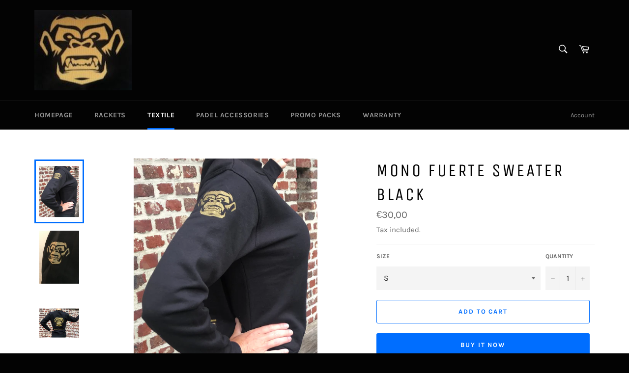

--- FILE ---
content_type: text/html; charset=utf-8
request_url: https://www.monofuertepadel.com/collections/textile/products/mono-fuerte-sweater-black
body_size: 18702
content:
<!doctype html>
<html class="no-js" lang="en">
<head>

  <meta charset="utf-8">
  <meta http-equiv="X-UA-Compatible" content="IE=edge,chrome=1">
  <meta name="viewport" content="width=device-width,initial-scale=1">
  <meta name="theme-color" content="#030303">
  
  <meta name="facebook-domain-verification" content="fnxcd6y33r8t1edt17ldk886zfqftf" />

  

  <link rel="canonical" href="https://www.monofuertepadel.com/products/mono-fuerte-sweater-black">
  <title>
  Mono Fuerte Sweater Black &ndash; Mono Fuerte Padel
  </title>

  
    <meta name="description" content="Mono Fuerte Sweater Black High quality padel Sweater Golden print Long Sleeve 52% Cotton 48% Polyester This Mono Fuerte Sweater Black was especially designed for performance and comfort with the looks of the golden monkey to make you shine on the court. If you are looking for a trendy outfit with a unique design this is the sweater you are looking forpadel padel padel padel padel padel padel padel padel padel padel padel padel padel padel padel padel padel padel padel padel padel padel padel padel padel padel padel padel padel padel padel padel bag needs.padel padel padel padel padel padel padel padel padel padel padel padel padel padel padel padel padel padel padel padel padel padel padel padel padel padel padel padel padel padel padel padel padel bag needs.padel padel padel padel padel padel padel padel padel padel padel padel padel padel padel padel padel padel padel padel padel padel padel padel padel padel padel padel padel padel padel padel padel">
  

  <!-- /snippets/social-meta-tags.liquid -->




<meta property="og:site_name" content="Mono Fuerte Padel">
<meta property="og:url" content="https://www.monofuertepadel.com/products/mono-fuerte-sweater-black">
<meta property="og:title" content="Mono Fuerte Sweater Black">
<meta property="og:type" content="product">
<meta property="og:description" content="Mono Fuerte Sweater Black High quality padel Sweater Golden print Long Sleeve 52% Cotton 48% Polyester This Mono Fuerte Sweater Black was especially designed for performance and comfort with the looks of the golden monkey to make you shine on the court. If you are looking for a trendy outfit with a unique design this is the sweater you are looking forpadel padel padel padel padel padel padel padel padel padel padel padel padel padel padel padel padel padel padel padel padel padel padel padel padel padel padel padel padel padel padel padel padel bag needs.padel padel padel padel padel padel padel padel padel padel padel padel padel padel padel padel padel padel padel padel padel padel padel padel padel padel padel padel padel padel padel padel padel bag needs.padel padel padel padel padel padel padel padel padel padel padel padel padel padel padel padel padel padel padel padel padel padel padel padel padel padel padel padel padel padel padel padel padel">

  <meta property="og:price:amount" content="30,00">
  <meta property="og:price:currency" content="EUR">

<meta property="og:image" content="http://www.monofuertepadel.com/cdn/shop/products/826F48B6-BA6B-4481-BDF0-015FD5DA288A_1200x1200.jpg?v=1596524540"><meta property="og:image" content="http://www.monofuertepadel.com/cdn/shop/products/E0C97650-3FFC-45CB-8C4A-50ABE915C211_1200x1200.jpg?v=1596524540"><meta property="og:image" content="http://www.monofuertepadel.com/cdn/shop/products/D9D3BFCD-7BC1-4338-A893-F6E196CC6657_1200x1200.jpg?v=1596524540">
<meta property="og:image:secure_url" content="https://www.monofuertepadel.com/cdn/shop/products/826F48B6-BA6B-4481-BDF0-015FD5DA288A_1200x1200.jpg?v=1596524540"><meta property="og:image:secure_url" content="https://www.monofuertepadel.com/cdn/shop/products/E0C97650-3FFC-45CB-8C4A-50ABE915C211_1200x1200.jpg?v=1596524540"><meta property="og:image:secure_url" content="https://www.monofuertepadel.com/cdn/shop/products/D9D3BFCD-7BC1-4338-A893-F6E196CC6657_1200x1200.jpg?v=1596524540">


<meta name="twitter:card" content="summary_large_image">
<meta name="twitter:title" content="Mono Fuerte Sweater Black">
<meta name="twitter:description" content="Mono Fuerte Sweater Black High quality padel Sweater Golden print Long Sleeve 52% Cotton 48% Polyester This Mono Fuerte Sweater Black was especially designed for performance and comfort with the looks of the golden monkey to make you shine on the court. If you are looking for a trendy outfit with a unique design this is the sweater you are looking forpadel padel padel padel padel padel padel padel padel padel padel padel padel padel padel padel padel padel padel padel padel padel padel padel padel padel padel padel padel padel padel padel padel bag needs.padel padel padel padel padel padel padel padel padel padel padel padel padel padel padel padel padel padel padel padel padel padel padel padel padel padel padel padel padel padel padel padel padel bag needs.padel padel padel padel padel padel padel padel padel padel padel padel padel padel padel padel padel padel padel padel padel padel padel padel padel padel padel padel padel padel padel padel padel">


  <script>
    document.documentElement.className = document.documentElement.className.replace('no-js', 'js');
  </script>

  <link href="//www.monofuertepadel.com/cdn/shop/t/2/assets/theme.scss.css?v=23591700872465795051667402895" rel="stylesheet" type="text/css" media="all" />

  <script>
    window.theme = window.theme || {};

    theme.strings = {
      stockAvailable: "1 available",
      addToCart: "Add to Cart",
      soldOut: "Sold Out",
      unavailable: "Unavailable",
      noStockAvailable: "The item could not be added to your cart because there are not enough in stock.",
      willNotShipUntil: "Will not ship until [date]",
      willBeInStockAfter: "Will be in stock after [date]",
      totalCartDiscount: "You're saving [savings]",
      addressError: "Error looking up that address",
      addressNoResults: "No results for that address",
      addressQueryLimit: "You have exceeded the Google API usage limit. Consider upgrading to a \u003ca href=\"https:\/\/developers.google.com\/maps\/premium\/usage-limits\"\u003ePremium Plan\u003c\/a\u003e.",
      authError: "There was a problem authenticating your Google Maps API Key.",
      slideNumber: "Slide [slide_number], current"
    };
  </script>

  <script src="//www.monofuertepadel.com/cdn/shop/t/2/assets/lazysizes.min.js?v=56045284683979784691594976798" async="async"></script>

  

  <script src="//www.monofuertepadel.com/cdn/shop/t/2/assets/vendor.js?v=59352919779726365461594976799" defer="defer"></script>

  
    <script>
      window.theme = window.theme || {};
      theme.moneyFormat = "€{{amount_with_comma_separator}}";
    </script>
  

  <script src="//www.monofuertepadel.com/cdn/shop/t/2/assets/theme.js?v=17829490311171280061594976798" defer="defer"></script>

  <script>window.performance && window.performance.mark && window.performance.mark('shopify.content_for_header.start');</script><meta id="shopify-digital-wallet" name="shopify-digital-wallet" content="/43596087450/digital_wallets/dialog">
<link rel="alternate" type="application/json+oembed" href="https://www.monofuertepadel.com/products/mono-fuerte-sweater-black.oembed">
<script async="async" src="/checkouts/internal/preloads.js?locale=en-BE"></script>
<script id="shopify-features" type="application/json">{"accessToken":"8d3f55386d032222469d7fa383957d16","betas":["rich-media-storefront-analytics"],"domain":"www.monofuertepadel.com","predictiveSearch":true,"shopId":43596087450,"locale":"en"}</script>
<script>var Shopify = Shopify || {};
Shopify.shop = "mono-fuerte-padel.myshopify.com";
Shopify.locale = "en";
Shopify.currency = {"active":"EUR","rate":"1.0"};
Shopify.country = "BE";
Shopify.theme = {"name":"Venture","id":105322381466,"schema_name":"Venture","schema_version":"11.0.18","theme_store_id":775,"role":"main"};
Shopify.theme.handle = "null";
Shopify.theme.style = {"id":null,"handle":null};
Shopify.cdnHost = "www.monofuertepadel.com/cdn";
Shopify.routes = Shopify.routes || {};
Shopify.routes.root = "/";</script>
<script type="module">!function(o){(o.Shopify=o.Shopify||{}).modules=!0}(window);</script>
<script>!function(o){function n(){var o=[];function n(){o.push(Array.prototype.slice.apply(arguments))}return n.q=o,n}var t=o.Shopify=o.Shopify||{};t.loadFeatures=n(),t.autoloadFeatures=n()}(window);</script>
<script id="shop-js-analytics" type="application/json">{"pageType":"product"}</script>
<script defer="defer" async type="module" src="//www.monofuertepadel.com/cdn/shopifycloud/shop-js/modules/v2/client.init-shop-cart-sync_BN7fPSNr.en.esm.js"></script>
<script defer="defer" async type="module" src="//www.monofuertepadel.com/cdn/shopifycloud/shop-js/modules/v2/chunk.common_Cbph3Kss.esm.js"></script>
<script defer="defer" async type="module" src="//www.monofuertepadel.com/cdn/shopifycloud/shop-js/modules/v2/chunk.modal_DKumMAJ1.esm.js"></script>
<script type="module">
  await import("//www.monofuertepadel.com/cdn/shopifycloud/shop-js/modules/v2/client.init-shop-cart-sync_BN7fPSNr.en.esm.js");
await import("//www.monofuertepadel.com/cdn/shopifycloud/shop-js/modules/v2/chunk.common_Cbph3Kss.esm.js");
await import("//www.monofuertepadel.com/cdn/shopifycloud/shop-js/modules/v2/chunk.modal_DKumMAJ1.esm.js");

  window.Shopify.SignInWithShop?.initShopCartSync?.({"fedCMEnabled":true,"windoidEnabled":true});

</script>
<script>(function() {
  var isLoaded = false;
  function asyncLoad() {
    if (isLoaded) return;
    isLoaded = true;
    var urls = ["https:\/\/app.carti.io\/js\/carti.js?shop=mono-fuerte-padel.myshopify.com","https:\/\/candycart.ds-cdn.com\/static\/main.js?shop=mono-fuerte-padel.myshopify.com","https:\/\/static.klaviyo.com\/onsite\/js\/WKU8E2\/klaviyo.js?company_id=WKU8E2\u0026shop=mono-fuerte-padel.myshopify.com"];
    for (var i = 0; i < urls.length; i++) {
      var s = document.createElement('script');
      s.type = 'text/javascript';
      s.async = true;
      s.src = urls[i];
      var x = document.getElementsByTagName('script')[0];
      x.parentNode.insertBefore(s, x);
    }
  };
  if(window.attachEvent) {
    window.attachEvent('onload', asyncLoad);
  } else {
    window.addEventListener('load', asyncLoad, false);
  }
})();</script>
<script id="__st">var __st={"a":43596087450,"offset":3600,"reqid":"03343150-427a-4236-afeb-fe74e5d9e3a5-1769904043","pageurl":"www.monofuertepadel.com\/collections\/textile\/products\/mono-fuerte-sweater-black","u":"78e439305c14","p":"product","rtyp":"product","rid":5549451411610};</script>
<script>window.ShopifyPaypalV4VisibilityTracking = true;</script>
<script id="captcha-bootstrap">!function(){'use strict';const t='contact',e='account',n='new_comment',o=[[t,t],['blogs',n],['comments',n],[t,'customer']],c=[[e,'customer_login'],[e,'guest_login'],[e,'recover_customer_password'],[e,'create_customer']],r=t=>t.map((([t,e])=>`form[action*='/${t}']:not([data-nocaptcha='true']) input[name='form_type'][value='${e}']`)).join(','),a=t=>()=>t?[...document.querySelectorAll(t)].map((t=>t.form)):[];function s(){const t=[...o],e=r(t);return a(e)}const i='password',u='form_key',d=['recaptcha-v3-token','g-recaptcha-response','h-captcha-response',i],f=()=>{try{return window.sessionStorage}catch{return}},m='__shopify_v',_=t=>t.elements[u];function p(t,e,n=!1){try{const o=window.sessionStorage,c=JSON.parse(o.getItem(e)),{data:r}=function(t){const{data:e,action:n}=t;return t[m]||n?{data:e,action:n}:{data:t,action:n}}(c);for(const[e,n]of Object.entries(r))t.elements[e]&&(t.elements[e].value=n);n&&o.removeItem(e)}catch(o){console.error('form repopulation failed',{error:o})}}const l='form_type',E='cptcha';function T(t){t.dataset[E]=!0}const w=window,h=w.document,L='Shopify',v='ce_forms',y='captcha';let A=!1;((t,e)=>{const n=(g='f06e6c50-85a8-45c8-87d0-21a2b65856fe',I='https://cdn.shopify.com/shopifycloud/storefront-forms-hcaptcha/ce_storefront_forms_captcha_hcaptcha.v1.5.2.iife.js',D={infoText:'Protected by hCaptcha',privacyText:'Privacy',termsText:'Terms'},(t,e,n)=>{const o=w[L][v],c=o.bindForm;if(c)return c(t,g,e,D).then(n);var r;o.q.push([[t,g,e,D],n]),r=I,A||(h.body.append(Object.assign(h.createElement('script'),{id:'captcha-provider',async:!0,src:r})),A=!0)});var g,I,D;w[L]=w[L]||{},w[L][v]=w[L][v]||{},w[L][v].q=[],w[L][y]=w[L][y]||{},w[L][y].protect=function(t,e){n(t,void 0,e),T(t)},Object.freeze(w[L][y]),function(t,e,n,w,h,L){const[v,y,A,g]=function(t,e,n){const i=e?o:[],u=t?c:[],d=[...i,...u],f=r(d),m=r(i),_=r(d.filter((([t,e])=>n.includes(e))));return[a(f),a(m),a(_),s()]}(w,h,L),I=t=>{const e=t.target;return e instanceof HTMLFormElement?e:e&&e.form},D=t=>v().includes(t);t.addEventListener('submit',(t=>{const e=I(t);if(!e)return;const n=D(e)&&!e.dataset.hcaptchaBound&&!e.dataset.recaptchaBound,o=_(e),c=g().includes(e)&&(!o||!o.value);(n||c)&&t.preventDefault(),c&&!n&&(function(t){try{if(!f())return;!function(t){const e=f();if(!e)return;const n=_(t);if(!n)return;const o=n.value;o&&e.removeItem(o)}(t);const e=Array.from(Array(32),(()=>Math.random().toString(36)[2])).join('');!function(t,e){_(t)||t.append(Object.assign(document.createElement('input'),{type:'hidden',name:u})),t.elements[u].value=e}(t,e),function(t,e){const n=f();if(!n)return;const o=[...t.querySelectorAll(`input[type='${i}']`)].map((({name:t})=>t)),c=[...d,...o],r={};for(const[a,s]of new FormData(t).entries())c.includes(a)||(r[a]=s);n.setItem(e,JSON.stringify({[m]:1,action:t.action,data:r}))}(t,e)}catch(e){console.error('failed to persist form',e)}}(e),e.submit())}));const S=(t,e)=>{t&&!t.dataset[E]&&(n(t,e.some((e=>e===t))),T(t))};for(const o of['focusin','change'])t.addEventListener(o,(t=>{const e=I(t);D(e)&&S(e,y())}));const B=e.get('form_key'),M=e.get(l),P=B&&M;t.addEventListener('DOMContentLoaded',(()=>{const t=y();if(P)for(const e of t)e.elements[l].value===M&&p(e,B);[...new Set([...A(),...v().filter((t=>'true'===t.dataset.shopifyCaptcha))])].forEach((e=>S(e,t)))}))}(h,new URLSearchParams(w.location.search),n,t,e,['guest_login'])})(!0,!0)}();</script>
<script integrity="sha256-4kQ18oKyAcykRKYeNunJcIwy7WH5gtpwJnB7kiuLZ1E=" data-source-attribution="shopify.loadfeatures" defer="defer" src="//www.monofuertepadel.com/cdn/shopifycloud/storefront/assets/storefront/load_feature-a0a9edcb.js" crossorigin="anonymous"></script>
<script data-source-attribution="shopify.dynamic_checkout.dynamic.init">var Shopify=Shopify||{};Shopify.PaymentButton=Shopify.PaymentButton||{isStorefrontPortableWallets:!0,init:function(){window.Shopify.PaymentButton.init=function(){};var t=document.createElement("script");t.src="https://www.monofuertepadel.com/cdn/shopifycloud/portable-wallets/latest/portable-wallets.en.js",t.type="module",document.head.appendChild(t)}};
</script>
<script data-source-attribution="shopify.dynamic_checkout.buyer_consent">
  function portableWalletsHideBuyerConsent(e){var t=document.getElementById("shopify-buyer-consent"),n=document.getElementById("shopify-subscription-policy-button");t&&n&&(t.classList.add("hidden"),t.setAttribute("aria-hidden","true"),n.removeEventListener("click",e))}function portableWalletsShowBuyerConsent(e){var t=document.getElementById("shopify-buyer-consent"),n=document.getElementById("shopify-subscription-policy-button");t&&n&&(t.classList.remove("hidden"),t.removeAttribute("aria-hidden"),n.addEventListener("click",e))}window.Shopify?.PaymentButton&&(window.Shopify.PaymentButton.hideBuyerConsent=portableWalletsHideBuyerConsent,window.Shopify.PaymentButton.showBuyerConsent=portableWalletsShowBuyerConsent);
</script>
<script>
  function portableWalletsCleanup(e){e&&e.src&&console.error("Failed to load portable wallets script "+e.src);var t=document.querySelectorAll("shopify-accelerated-checkout .shopify-payment-button__skeleton, shopify-accelerated-checkout-cart .wallet-cart-button__skeleton"),e=document.getElementById("shopify-buyer-consent");for(let e=0;e<t.length;e++)t[e].remove();e&&e.remove()}function portableWalletsNotLoadedAsModule(e){e instanceof ErrorEvent&&"string"==typeof e.message&&e.message.includes("import.meta")&&"string"==typeof e.filename&&e.filename.includes("portable-wallets")&&(window.removeEventListener("error",portableWalletsNotLoadedAsModule),window.Shopify.PaymentButton.failedToLoad=e,"loading"===document.readyState?document.addEventListener("DOMContentLoaded",window.Shopify.PaymentButton.init):window.Shopify.PaymentButton.init())}window.addEventListener("error",portableWalletsNotLoadedAsModule);
</script>

<script type="module" src="https://www.monofuertepadel.com/cdn/shopifycloud/portable-wallets/latest/portable-wallets.en.js" onError="portableWalletsCleanup(this)" crossorigin="anonymous"></script>
<script nomodule>
  document.addEventListener("DOMContentLoaded", portableWalletsCleanup);
</script>

<link id="shopify-accelerated-checkout-styles" rel="stylesheet" media="screen" href="https://www.monofuertepadel.com/cdn/shopifycloud/portable-wallets/latest/accelerated-checkout-backwards-compat.css" crossorigin="anonymous">
<style id="shopify-accelerated-checkout-cart">
        #shopify-buyer-consent {
  margin-top: 1em;
  display: inline-block;
  width: 100%;
}

#shopify-buyer-consent.hidden {
  display: none;
}

#shopify-subscription-policy-button {
  background: none;
  border: none;
  padding: 0;
  text-decoration: underline;
  font-size: inherit;
  cursor: pointer;
}

#shopify-subscription-policy-button::before {
  box-shadow: none;
}

      </style>

<script>window.performance && window.performance.mark && window.performance.mark('shopify.content_for_header.end');</script>
<link href="https://monorail-edge.shopifysvc.com" rel="dns-prefetch">
<script>(function(){if ("sendBeacon" in navigator && "performance" in window) {try {var session_token_from_headers = performance.getEntriesByType('navigation')[0].serverTiming.find(x => x.name == '_s').description;} catch {var session_token_from_headers = undefined;}var session_cookie_matches = document.cookie.match(/_shopify_s=([^;]*)/);var session_token_from_cookie = session_cookie_matches && session_cookie_matches.length === 2 ? session_cookie_matches[1] : "";var session_token = session_token_from_headers || session_token_from_cookie || "";function handle_abandonment_event(e) {var entries = performance.getEntries().filter(function(entry) {return /monorail-edge.shopifysvc.com/.test(entry.name);});if (!window.abandonment_tracked && entries.length === 0) {window.abandonment_tracked = true;var currentMs = Date.now();var navigation_start = performance.timing.navigationStart;var payload = {shop_id: 43596087450,url: window.location.href,navigation_start,duration: currentMs - navigation_start,session_token,page_type: "product"};window.navigator.sendBeacon("https://monorail-edge.shopifysvc.com/v1/produce", JSON.stringify({schema_id: "online_store_buyer_site_abandonment/1.1",payload: payload,metadata: {event_created_at_ms: currentMs,event_sent_at_ms: currentMs}}));}}window.addEventListener('pagehide', handle_abandonment_event);}}());</script>
<script id="web-pixels-manager-setup">(function e(e,d,r,n,o){if(void 0===o&&(o={}),!Boolean(null===(a=null===(i=window.Shopify)||void 0===i?void 0:i.analytics)||void 0===a?void 0:a.replayQueue)){var i,a;window.Shopify=window.Shopify||{};var t=window.Shopify;t.analytics=t.analytics||{};var s=t.analytics;s.replayQueue=[],s.publish=function(e,d,r){return s.replayQueue.push([e,d,r]),!0};try{self.performance.mark("wpm:start")}catch(e){}var l=function(){var e={modern:/Edge?\/(1{2}[4-9]|1[2-9]\d|[2-9]\d{2}|\d{4,})\.\d+(\.\d+|)|Firefox\/(1{2}[4-9]|1[2-9]\d|[2-9]\d{2}|\d{4,})\.\d+(\.\d+|)|Chrom(ium|e)\/(9{2}|\d{3,})\.\d+(\.\d+|)|(Maci|X1{2}).+ Version\/(15\.\d+|(1[6-9]|[2-9]\d|\d{3,})\.\d+)([,.]\d+|)( \(\w+\)|)( Mobile\/\w+|) Safari\/|Chrome.+OPR\/(9{2}|\d{3,})\.\d+\.\d+|(CPU[ +]OS|iPhone[ +]OS|CPU[ +]iPhone|CPU IPhone OS|CPU iPad OS)[ +]+(15[._]\d+|(1[6-9]|[2-9]\d|\d{3,})[._]\d+)([._]\d+|)|Android:?[ /-](13[3-9]|1[4-9]\d|[2-9]\d{2}|\d{4,})(\.\d+|)(\.\d+|)|Android.+Firefox\/(13[5-9]|1[4-9]\d|[2-9]\d{2}|\d{4,})\.\d+(\.\d+|)|Android.+Chrom(ium|e)\/(13[3-9]|1[4-9]\d|[2-9]\d{2}|\d{4,})\.\d+(\.\d+|)|SamsungBrowser\/([2-9]\d|\d{3,})\.\d+/,legacy:/Edge?\/(1[6-9]|[2-9]\d|\d{3,})\.\d+(\.\d+|)|Firefox\/(5[4-9]|[6-9]\d|\d{3,})\.\d+(\.\d+|)|Chrom(ium|e)\/(5[1-9]|[6-9]\d|\d{3,})\.\d+(\.\d+|)([\d.]+$|.*Safari\/(?![\d.]+ Edge\/[\d.]+$))|(Maci|X1{2}).+ Version\/(10\.\d+|(1[1-9]|[2-9]\d|\d{3,})\.\d+)([,.]\d+|)( \(\w+\)|)( Mobile\/\w+|) Safari\/|Chrome.+OPR\/(3[89]|[4-9]\d|\d{3,})\.\d+\.\d+|(CPU[ +]OS|iPhone[ +]OS|CPU[ +]iPhone|CPU IPhone OS|CPU iPad OS)[ +]+(10[._]\d+|(1[1-9]|[2-9]\d|\d{3,})[._]\d+)([._]\d+|)|Android:?[ /-](13[3-9]|1[4-9]\d|[2-9]\d{2}|\d{4,})(\.\d+|)(\.\d+|)|Mobile Safari.+OPR\/([89]\d|\d{3,})\.\d+\.\d+|Android.+Firefox\/(13[5-9]|1[4-9]\d|[2-9]\d{2}|\d{4,})\.\d+(\.\d+|)|Android.+Chrom(ium|e)\/(13[3-9]|1[4-9]\d|[2-9]\d{2}|\d{4,})\.\d+(\.\d+|)|Android.+(UC? ?Browser|UCWEB|U3)[ /]?(15\.([5-9]|\d{2,})|(1[6-9]|[2-9]\d|\d{3,})\.\d+)\.\d+|SamsungBrowser\/(5\.\d+|([6-9]|\d{2,})\.\d+)|Android.+MQ{2}Browser\/(14(\.(9|\d{2,})|)|(1[5-9]|[2-9]\d|\d{3,})(\.\d+|))(\.\d+|)|K[Aa][Ii]OS\/(3\.\d+|([4-9]|\d{2,})\.\d+)(\.\d+|)/},d=e.modern,r=e.legacy,n=navigator.userAgent;return n.match(d)?"modern":n.match(r)?"legacy":"unknown"}(),u="modern"===l?"modern":"legacy",c=(null!=n?n:{modern:"",legacy:""})[u],f=function(e){return[e.baseUrl,"/wpm","/b",e.hashVersion,"modern"===e.buildTarget?"m":"l",".js"].join("")}({baseUrl:d,hashVersion:r,buildTarget:u}),m=function(e){var d=e.version,r=e.bundleTarget,n=e.surface,o=e.pageUrl,i=e.monorailEndpoint;return{emit:function(e){var a=e.status,t=e.errorMsg,s=(new Date).getTime(),l=JSON.stringify({metadata:{event_sent_at_ms:s},events:[{schema_id:"web_pixels_manager_load/3.1",payload:{version:d,bundle_target:r,page_url:o,status:a,surface:n,error_msg:t},metadata:{event_created_at_ms:s}}]});if(!i)return console&&console.warn&&console.warn("[Web Pixels Manager] No Monorail endpoint provided, skipping logging."),!1;try{return self.navigator.sendBeacon.bind(self.navigator)(i,l)}catch(e){}var u=new XMLHttpRequest;try{return u.open("POST",i,!0),u.setRequestHeader("Content-Type","text/plain"),u.send(l),!0}catch(e){return console&&console.warn&&console.warn("[Web Pixels Manager] Got an unhandled error while logging to Monorail."),!1}}}}({version:r,bundleTarget:l,surface:e.surface,pageUrl:self.location.href,monorailEndpoint:e.monorailEndpoint});try{o.browserTarget=l,function(e){var d=e.src,r=e.async,n=void 0===r||r,o=e.onload,i=e.onerror,a=e.sri,t=e.scriptDataAttributes,s=void 0===t?{}:t,l=document.createElement("script"),u=document.querySelector("head"),c=document.querySelector("body");if(l.async=n,l.src=d,a&&(l.integrity=a,l.crossOrigin="anonymous"),s)for(var f in s)if(Object.prototype.hasOwnProperty.call(s,f))try{l.dataset[f]=s[f]}catch(e){}if(o&&l.addEventListener("load",o),i&&l.addEventListener("error",i),u)u.appendChild(l);else{if(!c)throw new Error("Did not find a head or body element to append the script");c.appendChild(l)}}({src:f,async:!0,onload:function(){if(!function(){var e,d;return Boolean(null===(d=null===(e=window.Shopify)||void 0===e?void 0:e.analytics)||void 0===d?void 0:d.initialized)}()){var d=window.webPixelsManager.init(e)||void 0;if(d){var r=window.Shopify.analytics;r.replayQueue.forEach((function(e){var r=e[0],n=e[1],o=e[2];d.publishCustomEvent(r,n,o)})),r.replayQueue=[],r.publish=d.publishCustomEvent,r.visitor=d.visitor,r.initialized=!0}}},onerror:function(){return m.emit({status:"failed",errorMsg:"".concat(f," has failed to load")})},sri:function(e){var d=/^sha384-[A-Za-z0-9+/=]+$/;return"string"==typeof e&&d.test(e)}(c)?c:"",scriptDataAttributes:o}),m.emit({status:"loading"})}catch(e){m.emit({status:"failed",errorMsg:(null==e?void 0:e.message)||"Unknown error"})}}})({shopId: 43596087450,storefrontBaseUrl: "https://www.monofuertepadel.com",extensionsBaseUrl: "https://extensions.shopifycdn.com/cdn/shopifycloud/web-pixels-manager",monorailEndpoint: "https://monorail-edge.shopifysvc.com/unstable/produce_batch",surface: "storefront-renderer",enabledBetaFlags: ["2dca8a86"],webPixelsConfigList: [{"id":"404554056","configuration":"{\"pixel_id\":\"2708987969389004\",\"pixel_type\":\"facebook_pixel\",\"metaapp_system_user_token\":\"-\"}","eventPayloadVersion":"v1","runtimeContext":"OPEN","scriptVersion":"ca16bc87fe92b6042fbaa3acc2fbdaa6","type":"APP","apiClientId":2329312,"privacyPurposes":["ANALYTICS","MARKETING","SALE_OF_DATA"],"dataSharingAdjustments":{"protectedCustomerApprovalScopes":["read_customer_address","read_customer_email","read_customer_name","read_customer_personal_data","read_customer_phone"]}},{"id":"175571272","eventPayloadVersion":"v1","runtimeContext":"LAX","scriptVersion":"1","type":"CUSTOM","privacyPurposes":["ANALYTICS"],"name":"Google Analytics tag (migrated)"},{"id":"shopify-app-pixel","configuration":"{}","eventPayloadVersion":"v1","runtimeContext":"STRICT","scriptVersion":"0450","apiClientId":"shopify-pixel","type":"APP","privacyPurposes":["ANALYTICS","MARKETING"]},{"id":"shopify-custom-pixel","eventPayloadVersion":"v1","runtimeContext":"LAX","scriptVersion":"0450","apiClientId":"shopify-pixel","type":"CUSTOM","privacyPurposes":["ANALYTICS","MARKETING"]}],isMerchantRequest: false,initData: {"shop":{"name":"Mono Fuerte Padel","paymentSettings":{"currencyCode":"EUR"},"myshopifyDomain":"mono-fuerte-padel.myshopify.com","countryCode":"BE","storefrontUrl":"https:\/\/www.monofuertepadel.com"},"customer":null,"cart":null,"checkout":null,"productVariants":[{"price":{"amount":30.0,"currencyCode":"EUR"},"product":{"title":"Mono Fuerte Sweater Black","vendor":"Mono Fuerte Padel","id":"5549451411610","untranslatedTitle":"Mono Fuerte Sweater Black","url":"\/products\/mono-fuerte-sweater-black","type":"Padel Sweater"},"id":"35425165050010","image":{"src":"\/\/www.monofuertepadel.com\/cdn\/shop\/products\/826F48B6-BA6B-4481-BDF0-015FD5DA288A.jpg?v=1596524540"},"sku":"MFT19","title":"S","untranslatedTitle":"S"},{"price":{"amount":30.0,"currencyCode":"EUR"},"product":{"title":"Mono Fuerte Sweater Black","vendor":"Mono Fuerte Padel","id":"5549451411610","untranslatedTitle":"Mono Fuerte Sweater Black","url":"\/products\/mono-fuerte-sweater-black","type":"Padel Sweater"},"id":"35425165082778","image":{"src":"\/\/www.monofuertepadel.com\/cdn\/shop\/products\/826F48B6-BA6B-4481-BDF0-015FD5DA288A.jpg?v=1596524540"},"sku":"MFT20","title":"M","untranslatedTitle":"M"},{"price":{"amount":30.0,"currencyCode":"EUR"},"product":{"title":"Mono Fuerte Sweater Black","vendor":"Mono Fuerte Padel","id":"5549451411610","untranslatedTitle":"Mono Fuerte Sweater Black","url":"\/products\/mono-fuerte-sweater-black","type":"Padel Sweater"},"id":"35425165115546","image":{"src":"\/\/www.monofuertepadel.com\/cdn\/shop\/products\/826F48B6-BA6B-4481-BDF0-015FD5DA288A.jpg?v=1596524540"},"sku":"MFT21","title":"L","untranslatedTitle":"L"},{"price":{"amount":30.0,"currencyCode":"EUR"},"product":{"title":"Mono Fuerte Sweater Black","vendor":"Mono Fuerte Padel","id":"5549451411610","untranslatedTitle":"Mono Fuerte Sweater Black","url":"\/products\/mono-fuerte-sweater-black","type":"Padel Sweater"},"id":"35425165148314","image":{"src":"\/\/www.monofuertepadel.com\/cdn\/shop\/products\/826F48B6-BA6B-4481-BDF0-015FD5DA288A.jpg?v=1596524540"},"sku":"MFT22","title":"XL","untranslatedTitle":"XL"}],"purchasingCompany":null},},"https://www.monofuertepadel.com/cdn","1d2a099fw23dfb22ep557258f5m7a2edbae",{"modern":"","legacy":""},{"shopId":"43596087450","storefrontBaseUrl":"https:\/\/www.monofuertepadel.com","extensionBaseUrl":"https:\/\/extensions.shopifycdn.com\/cdn\/shopifycloud\/web-pixels-manager","surface":"storefront-renderer","enabledBetaFlags":"[\"2dca8a86\"]","isMerchantRequest":"false","hashVersion":"1d2a099fw23dfb22ep557258f5m7a2edbae","publish":"custom","events":"[[\"page_viewed\",{}],[\"product_viewed\",{\"productVariant\":{\"price\":{\"amount\":30.0,\"currencyCode\":\"EUR\"},\"product\":{\"title\":\"Mono Fuerte Sweater Black\",\"vendor\":\"Mono Fuerte Padel\",\"id\":\"5549451411610\",\"untranslatedTitle\":\"Mono Fuerte Sweater Black\",\"url\":\"\/products\/mono-fuerte-sweater-black\",\"type\":\"Padel Sweater\"},\"id\":\"35425165050010\",\"image\":{\"src\":\"\/\/www.monofuertepadel.com\/cdn\/shop\/products\/826F48B6-BA6B-4481-BDF0-015FD5DA288A.jpg?v=1596524540\"},\"sku\":\"MFT19\",\"title\":\"S\",\"untranslatedTitle\":\"S\"}}]]"});</script><script>
  window.ShopifyAnalytics = window.ShopifyAnalytics || {};
  window.ShopifyAnalytics.meta = window.ShopifyAnalytics.meta || {};
  window.ShopifyAnalytics.meta.currency = 'EUR';
  var meta = {"product":{"id":5549451411610,"gid":"gid:\/\/shopify\/Product\/5549451411610","vendor":"Mono Fuerte Padel","type":"Padel Sweater","handle":"mono-fuerte-sweater-black","variants":[{"id":35425165050010,"price":3000,"name":"Mono Fuerte Sweater Black - S","public_title":"S","sku":"MFT19"},{"id":35425165082778,"price":3000,"name":"Mono Fuerte Sweater Black - M","public_title":"M","sku":"MFT20"},{"id":35425165115546,"price":3000,"name":"Mono Fuerte Sweater Black - L","public_title":"L","sku":"MFT21"},{"id":35425165148314,"price":3000,"name":"Mono Fuerte Sweater Black - XL","public_title":"XL","sku":"MFT22"}],"remote":false},"page":{"pageType":"product","resourceType":"product","resourceId":5549451411610,"requestId":"03343150-427a-4236-afeb-fe74e5d9e3a5-1769904043"}};
  for (var attr in meta) {
    window.ShopifyAnalytics.meta[attr] = meta[attr];
  }
</script>
<script class="analytics">
  (function () {
    var customDocumentWrite = function(content) {
      var jquery = null;

      if (window.jQuery) {
        jquery = window.jQuery;
      } else if (window.Checkout && window.Checkout.$) {
        jquery = window.Checkout.$;
      }

      if (jquery) {
        jquery('body').append(content);
      }
    };

    var hasLoggedConversion = function(token) {
      if (token) {
        return document.cookie.indexOf('loggedConversion=' + token) !== -1;
      }
      return false;
    }

    var setCookieIfConversion = function(token) {
      if (token) {
        var twoMonthsFromNow = new Date(Date.now());
        twoMonthsFromNow.setMonth(twoMonthsFromNow.getMonth() + 2);

        document.cookie = 'loggedConversion=' + token + '; expires=' + twoMonthsFromNow;
      }
    }

    var trekkie = window.ShopifyAnalytics.lib = window.trekkie = window.trekkie || [];
    if (trekkie.integrations) {
      return;
    }
    trekkie.methods = [
      'identify',
      'page',
      'ready',
      'track',
      'trackForm',
      'trackLink'
    ];
    trekkie.factory = function(method) {
      return function() {
        var args = Array.prototype.slice.call(arguments);
        args.unshift(method);
        trekkie.push(args);
        return trekkie;
      };
    };
    for (var i = 0; i < trekkie.methods.length; i++) {
      var key = trekkie.methods[i];
      trekkie[key] = trekkie.factory(key);
    }
    trekkie.load = function(config) {
      trekkie.config = config || {};
      trekkie.config.initialDocumentCookie = document.cookie;
      var first = document.getElementsByTagName('script')[0];
      var script = document.createElement('script');
      script.type = 'text/javascript';
      script.onerror = function(e) {
        var scriptFallback = document.createElement('script');
        scriptFallback.type = 'text/javascript';
        scriptFallback.onerror = function(error) {
                var Monorail = {
      produce: function produce(monorailDomain, schemaId, payload) {
        var currentMs = new Date().getTime();
        var event = {
          schema_id: schemaId,
          payload: payload,
          metadata: {
            event_created_at_ms: currentMs,
            event_sent_at_ms: currentMs
          }
        };
        return Monorail.sendRequest("https://" + monorailDomain + "/v1/produce", JSON.stringify(event));
      },
      sendRequest: function sendRequest(endpointUrl, payload) {
        // Try the sendBeacon API
        if (window && window.navigator && typeof window.navigator.sendBeacon === 'function' && typeof window.Blob === 'function' && !Monorail.isIos12()) {
          var blobData = new window.Blob([payload], {
            type: 'text/plain'
          });

          if (window.navigator.sendBeacon(endpointUrl, blobData)) {
            return true;
          } // sendBeacon was not successful

        } // XHR beacon

        var xhr = new XMLHttpRequest();

        try {
          xhr.open('POST', endpointUrl);
          xhr.setRequestHeader('Content-Type', 'text/plain');
          xhr.send(payload);
        } catch (e) {
          console.log(e);
        }

        return false;
      },
      isIos12: function isIos12() {
        return window.navigator.userAgent.lastIndexOf('iPhone; CPU iPhone OS 12_') !== -1 || window.navigator.userAgent.lastIndexOf('iPad; CPU OS 12_') !== -1;
      }
    };
    Monorail.produce('monorail-edge.shopifysvc.com',
      'trekkie_storefront_load_errors/1.1',
      {shop_id: 43596087450,
      theme_id: 105322381466,
      app_name: "storefront",
      context_url: window.location.href,
      source_url: "//www.monofuertepadel.com/cdn/s/trekkie.storefront.c59ea00e0474b293ae6629561379568a2d7c4bba.min.js"});

        };
        scriptFallback.async = true;
        scriptFallback.src = '//www.monofuertepadel.com/cdn/s/trekkie.storefront.c59ea00e0474b293ae6629561379568a2d7c4bba.min.js';
        first.parentNode.insertBefore(scriptFallback, first);
      };
      script.async = true;
      script.src = '//www.monofuertepadel.com/cdn/s/trekkie.storefront.c59ea00e0474b293ae6629561379568a2d7c4bba.min.js';
      first.parentNode.insertBefore(script, first);
    };
    trekkie.load(
      {"Trekkie":{"appName":"storefront","development":false,"defaultAttributes":{"shopId":43596087450,"isMerchantRequest":null,"themeId":105322381466,"themeCityHash":"1828485195409313954","contentLanguage":"en","currency":"EUR","eventMetadataId":"5a6944ec-8399-434b-a5be-e0d9b75fdec3"},"isServerSideCookieWritingEnabled":true,"monorailRegion":"shop_domain","enabledBetaFlags":["65f19447","b5387b81"]},"Session Attribution":{},"S2S":{"facebookCapiEnabled":true,"source":"trekkie-storefront-renderer","apiClientId":580111}}
    );

    var loaded = false;
    trekkie.ready(function() {
      if (loaded) return;
      loaded = true;

      window.ShopifyAnalytics.lib = window.trekkie;

      var originalDocumentWrite = document.write;
      document.write = customDocumentWrite;
      try { window.ShopifyAnalytics.merchantGoogleAnalytics.call(this); } catch(error) {};
      document.write = originalDocumentWrite;

      window.ShopifyAnalytics.lib.page(null,{"pageType":"product","resourceType":"product","resourceId":5549451411610,"requestId":"03343150-427a-4236-afeb-fe74e5d9e3a5-1769904043","shopifyEmitted":true});

      var match = window.location.pathname.match(/checkouts\/(.+)\/(thank_you|post_purchase)/)
      var token = match? match[1]: undefined;
      if (!hasLoggedConversion(token)) {
        setCookieIfConversion(token);
        window.ShopifyAnalytics.lib.track("Viewed Product",{"currency":"EUR","variantId":35425165050010,"productId":5549451411610,"productGid":"gid:\/\/shopify\/Product\/5549451411610","name":"Mono Fuerte Sweater Black - S","price":"30.00","sku":"MFT19","brand":"Mono Fuerte Padel","variant":"S","category":"Padel Sweater","nonInteraction":true,"remote":false},undefined,undefined,{"shopifyEmitted":true});
      window.ShopifyAnalytics.lib.track("monorail:\/\/trekkie_storefront_viewed_product\/1.1",{"currency":"EUR","variantId":35425165050010,"productId":5549451411610,"productGid":"gid:\/\/shopify\/Product\/5549451411610","name":"Mono Fuerte Sweater Black - S","price":"30.00","sku":"MFT19","brand":"Mono Fuerte Padel","variant":"S","category":"Padel Sweater","nonInteraction":true,"remote":false,"referer":"https:\/\/www.monofuertepadel.com\/collections\/textile\/products\/mono-fuerte-sweater-black"});
      }
    });


        var eventsListenerScript = document.createElement('script');
        eventsListenerScript.async = true;
        eventsListenerScript.src = "//www.monofuertepadel.com/cdn/shopifycloud/storefront/assets/shop_events_listener-3da45d37.js";
        document.getElementsByTagName('head')[0].appendChild(eventsListenerScript);

})();</script>
  <script>
  if (!window.ga || (window.ga && typeof window.ga !== 'function')) {
    window.ga = function ga() {
      (window.ga.q = window.ga.q || []).push(arguments);
      if (window.Shopify && window.Shopify.analytics && typeof window.Shopify.analytics.publish === 'function') {
        window.Shopify.analytics.publish("ga_stub_called", {}, {sendTo: "google_osp_migration"});
      }
      console.error("Shopify's Google Analytics stub called with:", Array.from(arguments), "\nSee https://help.shopify.com/manual/promoting-marketing/pixels/pixel-migration#google for more information.");
    };
    if (window.Shopify && window.Shopify.analytics && typeof window.Shopify.analytics.publish === 'function') {
      window.Shopify.analytics.publish("ga_stub_initialized", {}, {sendTo: "google_osp_migration"});
    }
  }
</script>
<script
  defer
  src="https://www.monofuertepadel.com/cdn/shopifycloud/perf-kit/shopify-perf-kit-3.1.0.min.js"
  data-application="storefront-renderer"
  data-shop-id="43596087450"
  data-render-region="gcp-us-east1"
  data-page-type="product"
  data-theme-instance-id="105322381466"
  data-theme-name="Venture"
  data-theme-version="11.0.18"
  data-monorail-region="shop_domain"
  data-resource-timing-sampling-rate="10"
  data-shs="true"
  data-shs-beacon="true"
  data-shs-export-with-fetch="true"
  data-shs-logs-sample-rate="1"
  data-shs-beacon-endpoint="https://www.monofuertepadel.com/api/collect"
></script>
</head>

<body class="template-product" >

  <a class="in-page-link visually-hidden skip-link" href="#MainContent">
    Skip to content
  </a>

  <div id="shopify-section-header" class="shopify-section"><style>
.site-header__logo img {
  max-width: 450px;
}
</style>

<div id="NavDrawer" class="drawer drawer--left">
  <div class="drawer__inner">
    <form action="/search" method="get" class="drawer__search" role="search">
      <input type="search" name="q" placeholder="Search" aria-label="Search" class="drawer__search-input">

      <button type="submit" class="text-link drawer__search-submit">
        <svg aria-hidden="true" focusable="false" role="presentation" class="icon icon-search" viewBox="0 0 32 32"><path fill="#444" d="M21.839 18.771a10.012 10.012 0 0 0 1.57-5.39c0-5.548-4.493-10.048-10.034-10.048-5.548 0-10.041 4.499-10.041 10.048s4.493 10.048 10.034 10.048c2.012 0 3.886-.594 5.456-1.61l.455-.317 7.165 7.165 2.223-2.263-7.158-7.165.33-.468zM18.995 7.767c1.498 1.498 2.322 3.49 2.322 5.608s-.825 4.11-2.322 5.608c-1.498 1.498-3.49 2.322-5.608 2.322s-4.11-.825-5.608-2.322c-1.498-1.498-2.322-3.49-2.322-5.608s.825-4.11 2.322-5.608c1.498-1.498 3.49-2.322 5.608-2.322s4.11.825 5.608 2.322z"/></svg>
        <span class="icon__fallback-text">Search</span>
      </button>
    </form>
    <ul class="drawer__nav">
      
        

        
          <li class="drawer__nav-item">
            <a href="/"
              class="drawer__nav-link drawer__nav-link--top-level"
              
            >
              Homepage
            </a>
          </li>
        
      
        

        
          <li class="drawer__nav-item">
            <a href="/collections/padel-rackets"
              class="drawer__nav-link drawer__nav-link--top-level"
              
            >
              Rackets
            </a>
          </li>
        
      
        

        
          <li class="drawer__nav-item">
            <a href="/collections/textile"
              class="drawer__nav-link drawer__nav-link--top-level"
               aria-current="page"
            >
              Textile
            </a>
          </li>
        
      
        

        
          <li class="drawer__nav-item">
            <a href="/collections/padel-accessories"
              class="drawer__nav-link drawer__nav-link--top-level"
              
            >
              Padel Accessories
            </a>
          </li>
        
      
        

        
          <li class="drawer__nav-item">
            <a href="/collections/promo-packs"
              class="drawer__nav-link drawer__nav-link--top-level"
              
            >
              Promo Packs
            </a>
          </li>
        
      
        

        
          <li class="drawer__nav-item">
            <a href="/pages/warranty"
              class="drawer__nav-link drawer__nav-link--top-level"
              
            >
              Warranty
            </a>
          </li>
        
      

      
        
          <li class="drawer__nav-item">
            <a href="/account/login" class="drawer__nav-link drawer__nav-link--top-level">
              Account
            </a>
          </li>
        
      
    </ul>
  </div>
</div>

<header class="site-header page-element is-moved-by-drawer" role="banner" data-section-id="header" data-section-type="header">
  <div class="site-header__upper page-width">
    <div class="grid grid--table">
      <div class="grid__item small--one-quarter medium-up--hide">
        <button type="button" class="text-link site-header__link js-drawer-open-left">
          <span class="site-header__menu-toggle--open">
            <svg aria-hidden="true" focusable="false" role="presentation" class="icon icon-hamburger" viewBox="0 0 32 32"><path fill="#444" d="M4.889 14.958h22.222v2.222H4.889v-2.222zM4.889 8.292h22.222v2.222H4.889V8.292zM4.889 21.625h22.222v2.222H4.889v-2.222z"/></svg>
          </span>
          <span class="site-header__menu-toggle--close">
            <svg aria-hidden="true" focusable="false" role="presentation" class="icon icon-close" viewBox="0 0 32 32"><path fill="#444" d="M25.313 8.55l-1.862-1.862-7.45 7.45-7.45-7.45L6.689 8.55l7.45 7.45-7.45 7.45 1.862 1.862 7.45-7.45 7.45 7.45 1.862-1.862-7.45-7.45z"/></svg>
          </span>
          <span class="icon__fallback-text">Site navigation</span>
        </button>
      </div>
      <div class="grid__item small--one-half medium-up--two-thirds small--text-center">
        
          <div class="site-header__logo h1" itemscope itemtype="http://schema.org/Organization">
        
          
            
            <a href="/" itemprop="url" class="site-header__logo-link">
              <img src="//www.monofuertepadel.com/cdn/shop/files/monkey_450x.JPG?v=1615923364"
                   srcset="//www.monofuertepadel.com/cdn/shop/files/monkey_450x.JPG?v=1615923364 1x, //www.monofuertepadel.com/cdn/shop/files/monkey_450x@2x.JPG?v=1615923364 2x"
                   alt="Mono Fuerte Padel"
                   itemprop="logo">
            </a>
          
        
          </div>
        
      </div>

      <div class="grid__item small--one-quarter medium-up--one-third text-right">
        <div id="SiteNavSearchCart" class="site-header__search-cart-wrapper">
          <form action="/search" method="get" class="site-header__search small--hide" role="search">
            
              <label for="SiteNavSearch" class="visually-hidden">Search</label>
              <input type="search" name="q" id="SiteNavSearch" placeholder="Search" aria-label="Search" class="site-header__search-input">

            <button type="submit" class="text-link site-header__link site-header__search-submit">
              <svg aria-hidden="true" focusable="false" role="presentation" class="icon icon-search" viewBox="0 0 32 32"><path fill="#444" d="M21.839 18.771a10.012 10.012 0 0 0 1.57-5.39c0-5.548-4.493-10.048-10.034-10.048-5.548 0-10.041 4.499-10.041 10.048s4.493 10.048 10.034 10.048c2.012 0 3.886-.594 5.456-1.61l.455-.317 7.165 7.165 2.223-2.263-7.158-7.165.33-.468zM18.995 7.767c1.498 1.498 2.322 3.49 2.322 5.608s-.825 4.11-2.322 5.608c-1.498 1.498-3.49 2.322-5.608 2.322s-4.11-.825-5.608-2.322c-1.498-1.498-2.322-3.49-2.322-5.608s.825-4.11 2.322-5.608c1.498-1.498 3.49-2.322 5.608-2.322s4.11.825 5.608 2.322z"/></svg>
              <span class="icon__fallback-text">Search</span>
            </button>
          </form>

          <a href="/cart" class="site-header__link site-header__cart">
            <svg aria-hidden="true" focusable="false" role="presentation" class="icon icon-cart" viewBox="0 0 31 32"><path d="M14.568 25.629c-1.222 0-2.111.889-2.111 2.111 0 1.111 1 2.111 2.111 2.111 1.222 0 2.111-.889 2.111-2.111s-.889-2.111-2.111-2.111zm10.22 0c-1.222 0-2.111.889-2.111 2.111 0 1.111 1 2.111 2.111 2.111 1.222 0 2.111-.889 2.111-2.111s-.889-2.111-2.111-2.111zm2.555-3.777H12.457L7.347 7.078c-.222-.333-.555-.667-1-.667H1.792c-.667 0-1.111.444-1.111 1s.444 1 1.111 1h3.777l5.11 14.885c.111.444.555.666 1 .666h15.663c.555 0 1.111-.444 1.111-1 0-.666-.555-1.111-1.111-1.111zm2.333-11.442l-18.44-1.555h-.111c-.555 0-.777.333-.667.889l3.222 9.22c.222.555.889 1 1.444 1h13.441c.555 0 1.111-.444 1.222-1l.778-7.443c.111-.555-.333-1.111-.889-1.111zm-2 7.443H15.568l-2.333-6.776 15.108 1.222-.666 5.554z"/></svg>
            <span class="icon__fallback-text">Cart</span>
            <span class="site-header__cart-indicator hide"></span>
          </a>
        </div>
      </div>
    </div>
  </div>

  <div id="StickNavWrapper">
    <div id="StickyBar" class="sticky">
      <nav class="nav-bar small--hide" role="navigation" id="StickyNav">
        <div class="page-width">
          <div class="grid grid--table">
            <div class="grid__item four-fifths" id="SiteNavParent">
              <button type="button" class="hide text-link site-nav__link site-nav__link--compressed js-drawer-open-left" id="SiteNavCompressed">
                <svg aria-hidden="true" focusable="false" role="presentation" class="icon icon-hamburger" viewBox="0 0 32 32"><path fill="#444" d="M4.889 14.958h22.222v2.222H4.889v-2.222zM4.889 8.292h22.222v2.222H4.889V8.292zM4.889 21.625h22.222v2.222H4.889v-2.222z"/></svg>
                <span class="site-nav__link-menu-label">Menu</span>
                <span class="icon__fallback-text">Site navigation</span>
              </button>
              <ul class="site-nav list--inline" id="SiteNav">
                
                  

                  
                  
                  
                  

                  

                  
                  

                  
                    <li class="site-nav__item">
                      <a href="/" class="site-nav__link">
                        Homepage
                      </a>
                    </li>
                  
                
                  

                  
                  
                  
                  

                  

                  
                  

                  
                    <li class="site-nav__item">
                      <a href="/collections/padel-rackets" class="site-nav__link">
                        Rackets
                      </a>
                    </li>
                  
                
                  

                  
                  
                  
                  

                  

                  
                  

                  
                    <li class="site-nav__item site-nav--active">
                      <a href="/collections/textile" class="site-nav__link" aria-current="page">
                        Textile
                      </a>
                    </li>
                  
                
                  

                  
                  
                  
                  

                  

                  
                  

                  
                    <li class="site-nav__item">
                      <a href="/collections/padel-accessories" class="site-nav__link">
                        Padel Accessories
                      </a>
                    </li>
                  
                
                  

                  
                  
                  
                  

                  

                  
                  

                  
                    <li class="site-nav__item">
                      <a href="/collections/promo-packs" class="site-nav__link">
                        Promo Packs
                      </a>
                    </li>
                  
                
                  

                  
                  
                  
                  

                  

                  
                  

                  
                    <li class="site-nav__item">
                      <a href="/pages/warranty" class="site-nav__link">
                        Warranty
                      </a>
                    </li>
                  
                
              </ul>
            </div>
            <div class="grid__item one-fifth text-right">
              <div class="sticky-only" id="StickyNavSearchCart"></div>
              
                <div class="customer-login-links sticky-hidden">
                  
                    <a href="/account/login" id="customer_login_link">Account</a>
                  
                </div>
              
            </div>
          </div>
        </div>
      </nav>
      <div id="NotificationSuccess" class="notification notification--success" aria-hidden="true">
        <div class="page-width notification__inner notification__inner--has-link">
          <a href="/cart" class="notification__link">
            <span class="notification__message">Item added to cart. <span>View cart and check out</span>.</span>
          </a>
          <button type="button" class="text-link notification__close">
            <svg aria-hidden="true" focusable="false" role="presentation" class="icon icon-close" viewBox="0 0 32 32"><path fill="#444" d="M25.313 8.55l-1.862-1.862-7.45 7.45-7.45-7.45L6.689 8.55l7.45 7.45-7.45 7.45 1.862 1.862 7.45-7.45 7.45 7.45 1.862-1.862-7.45-7.45z"/></svg>
            <span class="icon__fallback-text">Close</span>
          </button>
        </div>
      </div>
      <div id="NotificationError" class="notification notification--error" aria-hidden="true">
        <div class="page-width notification__inner">
          <span class="notification__message notification__message--error" aria-live="assertive" aria-atomic="true"></span>
          <button type="button" class="text-link notification__close">
            <svg aria-hidden="true" focusable="false" role="presentation" class="icon icon-close" viewBox="0 0 32 32"><path fill="#444" d="M25.313 8.55l-1.862-1.862-7.45 7.45-7.45-7.45L6.689 8.55l7.45 7.45-7.45 7.45 1.862 1.862 7.45-7.45 7.45 7.45 1.862-1.862-7.45-7.45z"/></svg>
            <span class="icon__fallback-text">Close</span>
          </button>
        </div>
      </div>
    </div>
  </div>

  
</header>


</div>

  <div class="page-container page-element is-moved-by-drawer">
    <main class="main-content" id="MainContent" role="main">
      

<div id="shopify-section-product-template" class="shopify-section"><div class="page-width" itemscope itemtype="http://schema.org/Product" id="ProductSection-product-template" data-section-id="product-template" data-section-type="product" data-enable-history-state="true" data-ajax="true" data-stock="false">
  

  <meta itemprop="name" content="Mono Fuerte Sweater Black">
  <meta itemprop="url" content="https://www.monofuertepadel.com/products/mono-fuerte-sweater-black">
  <meta itemprop="image" content="//www.monofuertepadel.com/cdn/shop/products/826F48B6-BA6B-4481-BDF0-015FD5DA288A_600x600.jpg?v=1596524540">
  
  

  <div class="grid product-single">
    <div class="grid__item medium-up--three-fifths">
      <div class="photos">
        <div class="photos__item photos__item--main"><div class="product-single__photo product__photo-container product__photo-container-product-template js"
                 id="ProductPhoto"
                 style="max-width: 373.9972337482711px;"
                 data-image-id="18386873483418">
              <a href="//www.monofuertepadel.com/cdn/shop/products/826F48B6-BA6B-4481-BDF0-015FD5DA288A_1024x1024.jpg?v=1596524540"
                 class="js-modal-open-product-modal product__photo-wrapper product__photo-wrapper-product-template"
                 style="padding-top:128.34319526627218%;">
                
                <img class="lazyload"
                  src="//www.monofuertepadel.com/cdn/shop/products/826F48B6-BA6B-4481-BDF0-015FD5DA288A_150x150.jpg?v=1596524540"
                  data-src="//www.monofuertepadel.com/cdn/shop/products/826F48B6-BA6B-4481-BDF0-015FD5DA288A_{width}x.jpg?v=1596524540"
                  data-widths="[180, 240, 360, 480, 720, 960, 1080, 1296, 1512, 1728, 2048]"
                  data-aspectratio="0.7791609036422315"
                  data-sizes="auto"
                  alt="Mono Fuerte Sweater Black">
              </a>
            </div><div class="product-single__photo product__photo-container product__photo-container-product-template js hide"
                 id="ProductPhoto"
                 style="max-width: 360.0px;"
                 data-image-id="18272643580058">
              <a href="//www.monofuertepadel.com/cdn/shop/products/E0C97650-3FFC-45CB-8C4A-50ABE915C211_1024x1024.jpg?v=1596524540"
                 class="js-modal-open-product-modal product__photo-wrapper product__photo-wrapper-product-template"
                 style="padding-top:133.33333333333334%;">
                
                <img class="lazyload lazypreload"
                  src="//www.monofuertepadel.com/cdn/shop/products/E0C97650-3FFC-45CB-8C4A-50ABE915C211_150x150.jpg?v=1596524540"
                  data-src="//www.monofuertepadel.com/cdn/shop/products/E0C97650-3FFC-45CB-8C4A-50ABE915C211_{width}x.jpg?v=1596524540"
                  data-widths="[180, 240, 360, 480, 720, 960, 1080, 1296, 1512, 1728, 2048]"
                  data-aspectratio="0.75"
                  data-sizes="auto"
                  alt="Mono Fuerte Sweater Black">
              </a>
            </div><div class="product-single__photo product__photo-container product__photo-container-product-template js hide"
                 id="ProductPhoto"
                 style="max-width: 480px;"
                 data-image-id="18386873647258">
              <a href="//www.monofuertepadel.com/cdn/shop/products/D9D3BFCD-7BC1-4338-A893-F6E196CC6657_1024x1024.jpg?v=1596524540"
                 class="js-modal-open-product-modal product__photo-wrapper product__photo-wrapper-product-template"
                 style="padding-top:72.43308030363563%;">
                
                <img class="lazyload lazypreload"
                  src="//www.monofuertepadel.com/cdn/shop/products/D9D3BFCD-7BC1-4338-A893-F6E196CC6657_150x150.jpg?v=1596524540"
                  data-src="//www.monofuertepadel.com/cdn/shop/products/D9D3BFCD-7BC1-4338-A893-F6E196CC6657_{width}x.jpg?v=1596524540"
                  data-widths="[180, 240, 360, 480, 720, 960, 1080, 1296, 1512, 1728, 2048]"
                  data-aspectratio="1.380584666298952"
                  data-sizes="auto"
                  alt="Mono Fuerte Sweater Black">
              </a>
            </div><div class="product-single__photo product__photo-container product__photo-container-product-template js hide"
                 id="ProductPhoto"
                 style="max-width: 360.0px;"
                 data-image-id="18272643448986">
              <a href="//www.monofuertepadel.com/cdn/shop/products/CA533707-D1DC-4815-BDE5-175BE9345DA0_1024x1024.jpg?v=1596524470"
                 class="js-modal-open-product-modal product__photo-wrapper product__photo-wrapper-product-template"
                 style="padding-top:133.33333333333334%;">
                
                <img class="lazyload lazypreload"
                  src="//www.monofuertepadel.com/cdn/shop/products/CA533707-D1DC-4815-BDE5-175BE9345DA0_150x150.jpg?v=1596524470"
                  data-src="//www.monofuertepadel.com/cdn/shop/products/CA533707-D1DC-4815-BDE5-175BE9345DA0_{width}x.jpg?v=1596524470"
                  data-widths="[180, 240, 360, 480, 720, 960, 1080, 1296, 1512, 1728, 2048]"
                  data-aspectratio="0.75"
                  data-sizes="auto"
                  alt="Mono Fuerte Sweater Black">
              </a>
            </div><div class="product-single__photo product__photo-container product__photo-container-product-template js hide"
                 id="ProductPhoto"
                 style="max-width: 432.65625px;"
                 data-image-id="18272643645594">
              <a href="//www.monofuertepadel.com/cdn/shop/products/84CF36BD-09DA-4F61-969C-037B7EB724B2_1024x1024.jpg?v=1596524470"
                 class="js-modal-open-product-modal product__photo-wrapper product__photo-wrapper-product-template"
                 style="padding-top:110.94257854821234%;">
                
                <img class="lazyload lazypreload"
                  src="//www.monofuertepadel.com/cdn/shop/products/84CF36BD-09DA-4F61-969C-037B7EB724B2_150x150.jpg?v=1596524470"
                  data-src="//www.monofuertepadel.com/cdn/shop/products/84CF36BD-09DA-4F61-969C-037B7EB724B2_{width}x.jpg?v=1596524470"
                  data-widths="[180, 240, 360, 480, 720, 960, 1080, 1296, 1512, 1728, 2048]"
                  data-aspectratio="0.9013671875"
                  data-sizes="auto"
                  alt="Mono Fuerte Sweater Black">
              </a>
            </div><div class="product-single__photo product__photo-container product__photo-container-product-template js hide"
                 id="ProductPhoto"
                 style="max-width: 480px;"
                 data-image-id="18386873417882">
              <a href="//www.monofuertepadel.com/cdn/shop/products/2AEFEE52-F7A1-4081-A6B0-C61177D0A47E_1024x1024.jpg?v=1596458222"
                 class="js-modal-open-product-modal product__photo-wrapper product__photo-wrapper-product-template"
                 style="padding-top:20.710059171597635%;">
                
                <img class="lazyload lazypreload"
                  src="//www.monofuertepadel.com/cdn/shop/products/2AEFEE52-F7A1-4081-A6B0-C61177D0A47E_150x150.jpg?v=1596458222"
                  data-src="//www.monofuertepadel.com/cdn/shop/products/2AEFEE52-F7A1-4081-A6B0-C61177D0A47E_{width}x.jpg?v=1596458222"
                  data-widths="[180, 240, 360, 480, 720, 960, 1080, 1296, 1512, 1728, 2048]"
                  data-aspectratio="4.828571428571428"
                  data-sizes="auto"
                  alt="Mono Fuerte Sweater Black">
              </a>
            </div><noscript>
            <a href="//www.monofuertepadel.com/cdn/shop/products/826F48B6-BA6B-4481-BDF0-015FD5DA288A_1024x1024.jpg?v=1596524540">
              <img src="//www.monofuertepadel.com/cdn/shop/products/826F48B6-BA6B-4481-BDF0-015FD5DA288A_480x480.jpg?v=1596524540" alt="Mono Fuerte Sweater Black" id="ProductPhotoImg-product-template">
            </a>
          </noscript>
        </div>
        
          <div class="photos__item photos__item--thumbs">
            <div class="product-single__thumbnails product-single__thumbnails-product-template">
              
                <div class="product-single__thumbnail-item product-single__thumbnail-item-product-template is-active" data-image-id="18386873483418">
                  <a href="//www.monofuertepadel.com/cdn/shop/products/826F48B6-BA6B-4481-BDF0-015FD5DA288A_480x480.jpg?v=1596524540" data-zoom="//www.monofuertepadel.com/cdn/shop/products/826F48B6-BA6B-4481-BDF0-015FD5DA288A_1024x1024.jpg?v=1596524540" class="product-single__thumbnail product-single__thumbnail-product-template">
                    <img src="//www.monofuertepadel.com/cdn/shop/products/826F48B6-BA6B-4481-BDF0-015FD5DA288A_160x160.jpg?v=1596524540" alt="Mono Fuerte Sweater Black">
                  </a>
                </div>
              
                <div class="product-single__thumbnail-item product-single__thumbnail-item-product-template" data-image-id="18272643580058">
                  <a href="//www.monofuertepadel.com/cdn/shop/products/E0C97650-3FFC-45CB-8C4A-50ABE915C211_480x480.jpg?v=1596524540" data-zoom="//www.monofuertepadel.com/cdn/shop/products/E0C97650-3FFC-45CB-8C4A-50ABE915C211_1024x1024.jpg?v=1596524540" class="product-single__thumbnail product-single__thumbnail-product-template">
                    <img src="//www.monofuertepadel.com/cdn/shop/products/E0C97650-3FFC-45CB-8C4A-50ABE915C211_160x160.jpg?v=1596524540" alt="Mono Fuerte Sweater Black">
                  </a>
                </div>
              
                <div class="product-single__thumbnail-item product-single__thumbnail-item-product-template" data-image-id="18386873647258">
                  <a href="//www.monofuertepadel.com/cdn/shop/products/D9D3BFCD-7BC1-4338-A893-F6E196CC6657_480x480.jpg?v=1596524540" data-zoom="//www.monofuertepadel.com/cdn/shop/products/D9D3BFCD-7BC1-4338-A893-F6E196CC6657_1024x1024.jpg?v=1596524540" class="product-single__thumbnail product-single__thumbnail-product-template">
                    <img src="//www.monofuertepadel.com/cdn/shop/products/D9D3BFCD-7BC1-4338-A893-F6E196CC6657_160x160.jpg?v=1596524540" alt="Mono Fuerte Sweater Black">
                  </a>
                </div>
              
                <div class="product-single__thumbnail-item product-single__thumbnail-item-product-template" data-image-id="18272643448986">
                  <a href="//www.monofuertepadel.com/cdn/shop/products/CA533707-D1DC-4815-BDE5-175BE9345DA0_480x480.jpg?v=1596524470" data-zoom="//www.monofuertepadel.com/cdn/shop/products/CA533707-D1DC-4815-BDE5-175BE9345DA0_1024x1024.jpg?v=1596524470" class="product-single__thumbnail product-single__thumbnail-product-template">
                    <img src="//www.monofuertepadel.com/cdn/shop/products/CA533707-D1DC-4815-BDE5-175BE9345DA0_160x160.jpg?v=1596524470" alt="Mono Fuerte Sweater Black">
                  </a>
                </div>
              
                <div class="product-single__thumbnail-item product-single__thumbnail-item-product-template" data-image-id="18272643645594">
                  <a href="//www.monofuertepadel.com/cdn/shop/products/84CF36BD-09DA-4F61-969C-037B7EB724B2_480x480.jpg?v=1596524470" data-zoom="//www.monofuertepadel.com/cdn/shop/products/84CF36BD-09DA-4F61-969C-037B7EB724B2_1024x1024.jpg?v=1596524470" class="product-single__thumbnail product-single__thumbnail-product-template">
                    <img src="//www.monofuertepadel.com/cdn/shop/products/84CF36BD-09DA-4F61-969C-037B7EB724B2_160x160.jpg?v=1596524470" alt="Mono Fuerte Sweater Black">
                  </a>
                </div>
              
                <div class="product-single__thumbnail-item product-single__thumbnail-item-product-template" data-image-id="18386873417882">
                  <a href="//www.monofuertepadel.com/cdn/shop/products/2AEFEE52-F7A1-4081-A6B0-C61177D0A47E_480x480.jpg?v=1596458222" data-zoom="//www.monofuertepadel.com/cdn/shop/products/2AEFEE52-F7A1-4081-A6B0-C61177D0A47E_1024x1024.jpg?v=1596458222" class="product-single__thumbnail product-single__thumbnail-product-template">
                    <img src="//www.monofuertepadel.com/cdn/shop/products/2AEFEE52-F7A1-4081-A6B0-C61177D0A47E_160x160.jpg?v=1596458222" alt="Mono Fuerte Sweater Black">
                  </a>
                </div>
              
            </div>
          </div>
        
        
          
          <script>
            
            
            
            
            var sliderArrows = {
              left: "\u003csvg aria-hidden=\"true\" focusable=\"false\" role=\"presentation\" class=\"icon icon-arrow-left\" viewBox=\"0 0 32 32\"\u003e\u003cpath fill=\"#444\" d=\"M24.333 28.205l-1.797 1.684L7.666 16l14.87-13.889 1.797 1.675L11.269 16z\"\/\u003e\u003c\/svg\u003e",
              right: "\u003csvg aria-hidden=\"true\" focusable=\"false\" role=\"presentation\" class=\"icon icon-arrow-right\" viewBox=\"0 0 32 32\"\u003e\u003cpath fill=\"#444\" d=\"M7.667 3.795l1.797-1.684L24.334 16 9.464 29.889l-1.797-1.675L20.731 16z\"\/\u003e\u003c\/svg\u003e",
              up: "\u003csvg aria-hidden=\"true\" focusable=\"false\" role=\"presentation\" class=\"icon icon-arrow-up\" viewBox=\"0 0 32 32\"\u003e\u003cpath fill=\"#444\" d=\"M26.984 23.5l1.516-1.617L16 8.5 3.5 21.883 5.008 23.5 16 11.742z\"\/\u003e\u003c\/svg\u003e",
              down: "\u003csvg aria-hidden=\"true\" focusable=\"false\" role=\"presentation\" class=\"icon icon-arrow-down\" viewBox=\"0 0 32 32\"\u003e\u003cpath fill=\"#444\" d=\"M26.984 8.5l1.516 1.617L16 23.5 3.5 10.117 5.008 8.5 16 20.258z\"\/\u003e\u003c\/svg\u003e"
            }
          </script>
        
      </div>
    </div>

    <div class="grid__item medium-up--two-fifths" itemprop="offers" itemscope itemtype="http://schema.org/Offer">
      <div class="product-single__info-wrapper">
        <meta itemprop="priceCurrency" content="EUR">
        <link itemprop="availability" href="http://schema.org/InStock">

        <div class="product-single__meta small--text-center">
          

          <h1 itemprop="name" class="product-single__title">Mono Fuerte Sweater Black</h1>

          <ul class="product-single__meta-list list--no-bullets list--inline product-single__price-container">
            <li id="ProductSaleTag-product-template" class="hide">
              <div class="product-tag">
                Sale
              </div>
            </li>
            <li>
              
                <span class="visually-hidden">Regular price</span>
              
              <span id="ProductPrice-product-template" class="product-single__price" itemprop="price" content="30.0">
                €30,00
              </span>
            </li>
            

          </ul><div class="product-single__policies rte">Tax included.
</div></div>

        <hr>

        

        

        <form method="post" action="/cart/add" id="AddToCartForm-product-template" accept-charset="UTF-8" class="product-form product-form--payment-button" enctype="multipart/form-data"><input type="hidden" name="form_type" value="product" /><input type="hidden" name="utf8" value="✓" />
          
            
              <div class="selector-wrapper js product-form__item">
                <label for="SingleOptionSelector-product-template-0">Size</label>
                <select class="single-option-selector single-option-selector-product-template product-form__input"
                  id="SingleOptionSelector-0"
                  data-name="Size"
                  data-index="option1">
                  
                    <option value="S" selected="selected">S</option>
                  
                    <option value="M">M</option>
                  
                    <option value="L">L</option>
                  
                    <option value="XL">XL</option>
                  
                </select>
              </div>
            
          

          <select name="id" id="ProductSelect-product-template" class="product-form__variants no-js">
            
              <option  selected="selected"  data-sku="MFT19" value="35425165050010" >
                
                  S - €30,00 EUR
                
              </option>
            
              <option  data-sku="MFT20" value="35425165082778" >
                
                  M - €30,00 EUR
                
              </option>
            
              <option  data-sku="MFT21" value="35425165115546" >
                
                  L - €30,00 EUR
                
              </option>
            
              <option  data-sku="MFT22" value="35425165148314" >
                
                  XL - €30,00 EUR
                
              </option>
            
          </select>
          <div class="product-form__item product-form__item--quantity">
            <label for="Quantity">Quantity</label>
            <input type="number" id="Quantity" name="quantity" value="1" min="1" class="product-form__input product-form__quantity">
          </div>
          <div class="product-form__item product-form__item--submit">
            <button type="submit"
              name="add"
              id="AddToCart-product-template"
              class="btn btn--full product-form__cart-submit btn--secondary-accent"
              >
              <span id="AddToCartText-product-template">
                
                  Add to Cart
                
              </span>
            </button>
            
              <div data-shopify="payment-button" class="shopify-payment-button"> <shopify-accelerated-checkout recommended="null" fallback="{&quot;supports_subs&quot;:true,&quot;supports_def_opts&quot;:true,&quot;name&quot;:&quot;buy_it_now&quot;,&quot;wallet_params&quot;:{}}" access-token="8d3f55386d032222469d7fa383957d16" buyer-country="BE" buyer-locale="en" buyer-currency="EUR" variant-params="[{&quot;id&quot;:35425165050010,&quot;requiresShipping&quot;:true},{&quot;id&quot;:35425165082778,&quot;requiresShipping&quot;:true},{&quot;id&quot;:35425165115546,&quot;requiresShipping&quot;:true},{&quot;id&quot;:35425165148314,&quot;requiresShipping&quot;:true}]" shop-id="43596087450" enabled-flags="[&quot;d6d12da0&quot;]" > <div class="shopify-payment-button__button" role="button" disabled aria-hidden="true" style="background-color: transparent; border: none"> <div class="shopify-payment-button__skeleton">&nbsp;</div> </div> </shopify-accelerated-checkout> <small id="shopify-buyer-consent" class="hidden" aria-hidden="true" data-consent-type="subscription"> This item is a recurring or deferred purchase. By continuing, I agree to the <span id="shopify-subscription-policy-button">cancellation policy</span> and authorize you to charge my payment method at the prices, frequency and dates listed on this page until my order is fulfilled or I cancel, if permitted. </small> </div>
            
          </div>
        <input type="hidden" name="product-id" value="5549451411610" /><input type="hidden" name="section-id" value="product-template" /></form>

        <hr>

        <div class="rte product-single__description" itemprop="description">
          <p><strong>Mono Fuerte Sweater Black</strong></p>
<ul>
<li>High quality padel Sweater</li>
<li>Golden print</li>
<li>Long Sleeve</li>
<li>52% Cotton</li>
<li>48% Polyester</li>
</ul>
<p><br></p>
<p>This <strong>Mono Fuerte Sweater Black</strong> was especially designed for performance and comfort with the looks of the golden monkey to make you shine on the court.</p>
<p>If you are looking for a trendy outfit with a unique design this is the sweater you are looking for.</p>
<p> </p>
        </div>

        
          <hr>
          <!-- /snippets/social-sharing.liquid -->
<div class="social-sharing grid medium-up--grid--table">
  
    <div class="grid__item medium-up--one-third medium-up--text-left">
      <span class="social-sharing__title">Share</span>
    </div>
  
  <div class="grid__item medium-up--two-thirds medium-up--text-right">
    
      <a target="_blank" href="//www.facebook.com/sharer.php?u=https://www.monofuertepadel.com/products/mono-fuerte-sweater-black" class="social-sharing__link share-facebook" title="Share on Facebook">
        <svg aria-hidden="true" focusable="false" role="presentation" class="icon icon-facebook" viewBox="0 0 32 32"><path fill="#444" d="M18.222 11.556V8.91c0-1.194.264-1.799 2.118-1.799h2.326V2.667h-3.882c-4.757 0-6.326 2.181-6.326 5.924v2.965H9.333V16h3.125v13.333h5.764V16h3.917l.528-4.444h-4.444z"/></svg>
        <span class="share-title visually-hidden">Share on Facebook</span>
      </a>
    

    
      <a target="_blank" href="//twitter.com/share?text=Mono%20Fuerte%20Sweater%20Black&amp;url=https://www.monofuertepadel.com/products/mono-fuerte-sweater-black" class="social-sharing__link share-twitter" title="Tweet on Twitter">
        <svg aria-hidden="true" focusable="false" role="presentation" class="icon icon-twitter" viewBox="0 0 32 32"><path fill="#444" d="M30.75 6.844c-1.087.481-2.25.806-3.475.956a6.079 6.079 0 0 0 2.663-3.35 12.02 12.02 0 0 1-3.844 1.469A6.044 6.044 0 0 0 21.675 4a6.052 6.052 0 0 0-6.05 6.056c0 .475.05.938.156 1.381A17.147 17.147 0 0 1 3.306 5.106a6.068 6.068 0 0 0 1.881 8.088c-1-.025-1.938-.3-2.75-.756v.075a6.056 6.056 0 0 0 4.856 5.937 6.113 6.113 0 0 1-1.594.212c-.388 0-.769-.038-1.138-.113a6.06 6.06 0 0 0 5.656 4.206 12.132 12.132 0 0 1-8.963 2.507A16.91 16.91 0 0 0 10.516 28c11.144 0 17.231-9.231 17.231-17.238 0-.262-.006-.525-.019-.781a12.325 12.325 0 0 0 3.019-3.138z"/></svg>
        <span class="share-title visually-hidden">Tweet on Twitter</span>
      </a>
    

    
      <a target="_blank" href="//pinterest.com/pin/create/button/?url=https://www.monofuertepadel.com/products/mono-fuerte-sweater-black&amp;media=//www.monofuertepadel.com/cdn/shop/products/826F48B6-BA6B-4481-BDF0-015FD5DA288A_1024x1024.jpg?v=1596524540&amp;description=Mono%20Fuerte%20Sweater%20Black" class="social-sharing__link share-pinterest" title="Pin on Pinterest">
        <svg aria-hidden="true" focusable="false" role="presentation" class="icon icon-pinterest" viewBox="0 0 32 32"><path fill="#444" d="M16 2C8.269 2 2 8.269 2 16c0 5.731 3.45 10.656 8.381 12.825-.037-.975-.006-2.15.244-3.212l1.8-7.631s-.45-.894-.45-2.213c0-2.075 1.2-3.625 2.7-3.625 1.275 0 1.887.956 1.887 2.1 0 1.281-.819 3.194-1.238 4.969-.35 1.488.744 2.694 2.212 2.694 2.65 0 4.438-3.406 4.438-7.444 0-3.069-2.069-5.362-5.825-5.362-4.244 0-6.894 3.169-6.894 6.706 0 1.219.363 2.081.925 2.744.256.306.294.431.2.781-.069.256-.219.875-.287 1.125-.094.356-.381.481-.7.35-1.956-.8-2.869-2.938-2.869-5.35 0-3.975 3.356-8.744 10.006-8.744 5.344 0 8.863 3.869 8.863 8.019 0 5.494-3.056 9.594-7.556 9.594-1.512 0-2.931-.819-3.419-1.744 0 0-.813 3.225-.988 3.85-.294 1.081-.875 2.156-1.406 3 1.256.369 2.588.575 3.969.575 7.731 0 14-6.269 14-14 .006-7.738-6.262-14.006-13.994-14.006z"/></svg>
        <span class="share-title visually-hidden">Pin on Pinterest</span>
      </a>
    
  </div>
</div>

        
      </div>
    </div>
  </div>
</div>


  <script type="application/json" id="ProductJson-product-template">
    {"id":5549451411610,"title":"Mono Fuerte Sweater Black","handle":"mono-fuerte-sweater-black","description":"\u003cp\u003e\u003cstrong\u003eMono Fuerte Sweater Black\u003c\/strong\u003e\u003c\/p\u003e\n\u003cul\u003e\n\u003cli\u003eHigh quality padel Sweater\u003c\/li\u003e\n\u003cli\u003eGolden print\u003c\/li\u003e\n\u003cli\u003eLong Sleeve\u003c\/li\u003e\n\u003cli\u003e52% Cotton\u003c\/li\u003e\n\u003cli\u003e48% Polyester\u003c\/li\u003e\n\u003c\/ul\u003e\n\u003cp\u003e\u003cbr\u003e\u003c\/p\u003e\n\u003cp\u003eThis \u003cstrong\u003eMono Fuerte Sweater Black\u003c\/strong\u003e was especially designed for performance and comfort with the looks of the golden monkey to make you shine on the court.\u003c\/p\u003e\n\u003cp\u003eIf you are looking for a trendy outfit with a unique design this is the sweater you are looking for.\u003c\/p\u003e\n\u003cp\u003e \u003c\/p\u003e","published_at":"2020-07-28T13:54:55+02:00","created_at":"2020-07-28T13:54:55+02:00","vendor":"Mono Fuerte Padel","type":"Padel Sweater","tags":["men","Mono Fuerte","unisex","women"],"price":3000,"price_min":3000,"price_max":3000,"available":true,"price_varies":false,"compare_at_price":null,"compare_at_price_min":0,"compare_at_price_max":0,"compare_at_price_varies":false,"variants":[{"id":35425165050010,"title":"S","option1":"S","option2":null,"option3":null,"sku":"MFT19","requires_shipping":true,"taxable":true,"featured_image":null,"available":true,"name":"Mono Fuerte Sweater Black - S","public_title":"S","options":["S"],"price":3000,"weight":100,"compare_at_price":null,"inventory_management":"shopify","barcode":null,"requires_selling_plan":false,"selling_plan_allocations":[]},{"id":35425165082778,"title":"M","option1":"M","option2":null,"option3":null,"sku":"MFT20","requires_shipping":true,"taxable":true,"featured_image":null,"available":true,"name":"Mono Fuerte Sweater Black - M","public_title":"M","options":["M"],"price":3000,"weight":100,"compare_at_price":null,"inventory_management":"shopify","barcode":null,"requires_selling_plan":false,"selling_plan_allocations":[]},{"id":35425165115546,"title":"L","option1":"L","option2":null,"option3":null,"sku":"MFT21","requires_shipping":true,"taxable":true,"featured_image":null,"available":true,"name":"Mono Fuerte Sweater Black - L","public_title":"L","options":["L"],"price":3000,"weight":0,"compare_at_price":null,"inventory_management":"shopify","barcode":null,"requires_selling_plan":false,"selling_plan_allocations":[]},{"id":35425165148314,"title":"XL","option1":"XL","option2":null,"option3":null,"sku":"MFT22","requires_shipping":true,"taxable":true,"featured_image":null,"available":true,"name":"Mono Fuerte Sweater Black - XL","public_title":"XL","options":["XL"],"price":3000,"weight":0,"compare_at_price":null,"inventory_management":"shopify","barcode":null,"requires_selling_plan":false,"selling_plan_allocations":[]}],"images":["\/\/www.monofuertepadel.com\/cdn\/shop\/products\/826F48B6-BA6B-4481-BDF0-015FD5DA288A.jpg?v=1596524540","\/\/www.monofuertepadel.com\/cdn\/shop\/products\/E0C97650-3FFC-45CB-8C4A-50ABE915C211.jpg?v=1596524540","\/\/www.monofuertepadel.com\/cdn\/shop\/products\/D9D3BFCD-7BC1-4338-A893-F6E196CC6657.jpg?v=1596524540","\/\/www.monofuertepadel.com\/cdn\/shop\/products\/CA533707-D1DC-4815-BDE5-175BE9345DA0.jpg?v=1596524470","\/\/www.monofuertepadel.com\/cdn\/shop\/products\/84CF36BD-09DA-4F61-969C-037B7EB724B2.jpg?v=1596524470","\/\/www.monofuertepadel.com\/cdn\/shop\/products\/2AEFEE52-F7A1-4081-A6B0-C61177D0A47E.jpg?v=1596458222"],"featured_image":"\/\/www.monofuertepadel.com\/cdn\/shop\/products\/826F48B6-BA6B-4481-BDF0-015FD5DA288A.jpg?v=1596524540","options":["Size"],"media":[{"alt":null,"id":10561486684314,"position":1,"preview_image":{"aspect_ratio":0.779,"height":2169,"width":1690,"src":"\/\/www.monofuertepadel.com\/cdn\/shop\/products\/826F48B6-BA6B-4481-BDF0-015FD5DA288A.jpg?v=1596524540"},"aspect_ratio":0.779,"height":2169,"media_type":"image","src":"\/\/www.monofuertepadel.com\/cdn\/shop\/products\/826F48B6-BA6B-4481-BDF0-015FD5DA288A.jpg?v=1596524540","width":1690},{"alt":null,"id":10447198683290,"position":2,"preview_image":{"aspect_ratio":0.75,"height":1024,"width":768,"src":"\/\/www.monofuertepadel.com\/cdn\/shop\/products\/E0C97650-3FFC-45CB-8C4A-50ABE915C211.jpg?v=1596524540"},"aspect_ratio":0.75,"height":1024,"media_type":"image","src":"\/\/www.monofuertepadel.com\/cdn\/shop\/products\/E0C97650-3FFC-45CB-8C4A-50ABE915C211.jpg?v=1596524540","width":768},{"alt":null,"id":10561486618778,"position":3,"preview_image":{"aspect_ratio":1.381,"height":1813,"width":2503,"src":"\/\/www.monofuertepadel.com\/cdn\/shop\/products\/D9D3BFCD-7BC1-4338-A893-F6E196CC6657.jpg?v=1596524540"},"aspect_ratio":1.381,"height":1813,"media_type":"image","src":"\/\/www.monofuertepadel.com\/cdn\/shop\/products\/D9D3BFCD-7BC1-4338-A893-F6E196CC6657.jpg?v=1596524540","width":2503},{"alt":null,"id":10447198584986,"position":4,"preview_image":{"aspect_ratio":0.75,"height":1024,"width":768,"src":"\/\/www.monofuertepadel.com\/cdn\/shop\/products\/CA533707-D1DC-4815-BDE5-175BE9345DA0.jpg?v=1596524470"},"aspect_ratio":0.75,"height":1024,"media_type":"image","src":"\/\/www.monofuertepadel.com\/cdn\/shop\/products\/CA533707-D1DC-4815-BDE5-175BE9345DA0.jpg?v=1596524470","width":768},{"alt":null,"id":10447198617754,"position":5,"preview_image":{"aspect_ratio":0.901,"height":1024,"width":923,"src":"\/\/www.monofuertepadel.com\/cdn\/shop\/products\/84CF36BD-09DA-4F61-969C-037B7EB724B2.jpg?v=1596524470"},"aspect_ratio":0.901,"height":1024,"media_type":"image","src":"\/\/www.monofuertepadel.com\/cdn\/shop\/products\/84CF36BD-09DA-4F61-969C-037B7EB724B2.jpg?v=1596524470","width":923},{"alt":null,"id":10561486651546,"position":6,"preview_image":{"aspect_ratio":4.829,"height":350,"width":1690,"src":"\/\/www.monofuertepadel.com\/cdn\/shop\/products\/2AEFEE52-F7A1-4081-A6B0-C61177D0A47E.jpg?v=1596458222"},"aspect_ratio":4.829,"height":350,"media_type":"image","src":"\/\/www.monofuertepadel.com\/cdn\/shop\/products\/2AEFEE52-F7A1-4081-A6B0-C61177D0A47E.jpg?v=1596458222","width":1690}],"requires_selling_plan":false,"selling_plan_groups":[],"content":"\u003cp\u003e\u003cstrong\u003eMono Fuerte Sweater Black\u003c\/strong\u003e\u003c\/p\u003e\n\u003cul\u003e\n\u003cli\u003eHigh quality padel Sweater\u003c\/li\u003e\n\u003cli\u003eGolden print\u003c\/li\u003e\n\u003cli\u003eLong Sleeve\u003c\/li\u003e\n\u003cli\u003e52% Cotton\u003c\/li\u003e\n\u003cli\u003e48% Polyester\u003c\/li\u003e\n\u003c\/ul\u003e\n\u003cp\u003e\u003cbr\u003e\u003c\/p\u003e\n\u003cp\u003eThis \u003cstrong\u003eMono Fuerte Sweater Black\u003c\/strong\u003e was especially designed for performance and comfort with the looks of the golden monkey to make you shine on the court.\u003c\/p\u003e\n\u003cp\u003eIf you are looking for a trendy outfit with a unique design this is the sweater you are looking for.\u003c\/p\u003e\n\u003cp\u003e \u003c\/p\u003e"}
  </script>
  





</div>
<div id="shopify-section-product-recommendations" class="shopify-section"><div data-base-url="/recommendations/products" data-product-id="5549451411610" data-section-id="product-recommendations" data-section-type="product-recommendations"></div>
</div>


  <div class="full-width full-width--return-link">
    <a href="/collections/textile" class="h1 return-link">
      <svg aria-hidden="true" focusable="false" role="presentation" class="icon icon-arrow-thin-left" viewBox="0 0 32 32"><path fill="#444" d="M10.253 24.134c.269-.269.26-.694 0-.981l-5.764-6.458h24.705c.382 0 .694-.313.694-.694s-.313-.694-.694-.694H4.489l5.755-6.458c.252-.295.278-.703.009-.972s-.738-.286-.99-.009c0 0-6.875 7.552-6.944 7.639s-.208.243-.208.495.139.425.208.495 6.944 7.639 6.944 7.639a.716.716 0 0 0 .99 0z"/></svg>
      Back to Textile
    </a>
  </div>


<script>
  // Override default values of shop.strings for each template.
  // Alternate product templates can change values of
  // add to cart button, sold out, and unavailable states here.
  window.productStrings = {
    addToCart: "Add to Cart",
    soldOut: "Sold Out",
    unavailable: "Unavailable"
  }
</script>

    </main>

    <div id="shopify-section-footer" class="shopify-section"><footer class="site-footer" role="contentinfo">
  <div class="page-width">
    <div class="flex-footer">
      
        <div class="flex__item" >
          
              <div class="site-footer__section">
                <h4 class="h1 site-footer__section-title">MONO FUERTE PADEL</h4>
                <div class="rte-setting"><p>Restert 3</p><p>9320 Nieuwerkerken</p><p>+32478990402</p><p>BTW BE 0742.493.131</p><p>ING BE84 8801 7302 0159</p></div>
              </div>

            
        </div>
      
        <div class="flex__item" >
          
              <div class="site-footer__section">
                
                  <h4 class="h1 site-footer__section-title text-right">Follow us</h4>
                
                <ul class="list--inline social-icons text-right">
                  
                    <li>
                      <a href="https://www.facebook.com/monofuerte.padel/" title="Mono Fuerte Padel on Facebook">
                        <svg aria-hidden="true" focusable="false" role="presentation" class="icon icon-facebook" viewBox="0 0 32 32"><path fill="#444" d="M18.222 11.556V8.91c0-1.194.264-1.799 2.118-1.799h2.326V2.667h-3.882c-4.757 0-6.326 2.181-6.326 5.924v2.965H9.333V16h3.125v13.333h5.764V16h3.917l.528-4.444h-4.444z"/></svg>
                        <span class="icon__fallback-text">Facebook</span>
                      </a>
                    </li>
                  
                  
                  
                  
                    <li>
                      <a href="https://www.instagram.com/monofuertepadel/" title="Mono Fuerte Padel on Instagram">
                        <svg aria-hidden="true" focusable="false" role="presentation" class="icon icon-instagram" viewBox="0 0 512 512"><path d="M256 49.5c67.3 0 75.2.3 101.8 1.5 24.6 1.1 37.9 5.2 46.8 8.7 11.8 4.6 20.2 10 29 18.8s14.3 17.2 18.8 29c3.4 8.9 7.6 22.2 8.7 46.8 1.2 26.6 1.5 34.5 1.5 101.8s-.3 75.2-1.5 101.8c-1.1 24.6-5.2 37.9-8.7 46.8-4.6 11.8-10 20.2-18.8 29s-17.2 14.3-29 18.8c-8.9 3.4-22.2 7.6-46.8 8.7-26.6 1.2-34.5 1.5-101.8 1.5s-75.2-.3-101.8-1.5c-24.6-1.1-37.9-5.2-46.8-8.7-11.8-4.6-20.2-10-29-18.8s-14.3-17.2-18.8-29c-3.4-8.9-7.6-22.2-8.7-46.8-1.2-26.6-1.5-34.5-1.5-101.8s.3-75.2 1.5-101.8c1.1-24.6 5.2-37.9 8.7-46.8 4.6-11.8 10-20.2 18.8-29s17.2-14.3 29-18.8c8.9-3.4 22.2-7.6 46.8-8.7 26.6-1.3 34.5-1.5 101.8-1.5m0-45.4c-68.4 0-77 .3-103.9 1.5C125.3 6.8 107 11.1 91 17.3c-16.6 6.4-30.6 15.1-44.6 29.1-14 14-22.6 28.1-29.1 44.6-6.2 16-10.5 34.3-11.7 61.2C4.4 179 4.1 187.6 4.1 256s.3 77 1.5 103.9c1.2 26.8 5.5 45.1 11.7 61.2 6.4 16.6 15.1 30.6 29.1 44.6 14 14 28.1 22.6 44.6 29.1 16 6.2 34.3 10.5 61.2 11.7 26.9 1.2 35.4 1.5 103.9 1.5s77-.3 103.9-1.5c26.8-1.2 45.1-5.5 61.2-11.7 16.6-6.4 30.6-15.1 44.6-29.1 14-14 22.6-28.1 29.1-44.6 6.2-16 10.5-34.3 11.7-61.2 1.2-26.9 1.5-35.4 1.5-103.9s-.3-77-1.5-103.9c-1.2-26.8-5.5-45.1-11.7-61.2-6.4-16.6-15.1-30.6-29.1-44.6-14-14-28.1-22.6-44.6-29.1-16-6.2-34.3-10.5-61.2-11.7-27-1.1-35.6-1.4-104-1.4z"/><path d="M256 126.6c-71.4 0-129.4 57.9-129.4 129.4s58 129.4 129.4 129.4 129.4-58 129.4-129.4-58-129.4-129.4-129.4zm0 213.4c-46.4 0-84-37.6-84-84s37.6-84 84-84 84 37.6 84 84-37.6 84-84 84z"/><circle cx="390.5" cy="121.5" r="30.2"/></svg>
                        <span class="icon__fallback-text">Instagram</span>
                      </a>
                    </li>
                  
                  
                  
                  
                  
                </ul>
              </div>

            
        </div>
      
    </div>
  </div>
  <div class="site-footer__copyright">
    <div class="page-width">
      <div class="grid medium-up--grid--table">
        <div class="grid__item medium-up--one-half">
          <small>&copy; 2026, <a href="/" title="">Mono Fuerte Padel</a>. <a target="_blank" rel="nofollow" href="https://www.shopify.com?utm_campaign=poweredby&amp;utm_medium=shopify&amp;utm_source=onlinestore"> </a></small>
        </div>
        <div class="grid__item medium-up--one-half medium-up--text-right"></div>
      </div>
    </div>
  </div>
</footer>




</div>
  </div>

  <script id="QuantityTemplate" type="text/template">
    
      <div class="js-qty">
        <input type="text" value="{{ value }}" id="{{ key }}" name="{{ name }}" pattern="[0-9]*" data-line="{{ line }}" class="js-qty__input" aria-live="polite">
        <button type="button" class="js-qty__adjust js-qty__adjust--minus" aria-label="Reduce item quantity by one">
          <svg aria-hidden="true" focusable="false" role="presentation" class="icon icon--wide icon-minus" viewBox="0 0 22 3"><path fill="#000" d="M21.5.5v2H.5v-2z" fill-rule="evenodd"/></svg>
          <span class="icon__fallback-text">−</span>
        </button>
        <button type="button" class="js-qty__adjust js-qty__adjust--plus" aria-label="Increase item quantity by one">
          <svg aria-hidden="true" focusable="false" role="presentation" class="icon icon-plus" viewBox="0 0 22 21"><path d="M12 11.5h9.5v-2H12V0h-2v9.5H.5v2H10V21h2v-9.5z" fill="#000" fill-rule="evenodd"/></svg>
          <span class="icon__fallback-text">+</span>
        </button>
      </div>
    
  </script>

  
    <div id="ProductModal" class="modal">
      <div class="modal__inner">
        <img src="" id="ProductZoomImg" class="product-modal__image">
      </div>
      <button type="button" class="modal__close js-modal-close text-link">
        <svg aria-hidden="true" focusable="false" role="presentation" class="icon icon-close" viewBox="0 0 32 32"><path fill="#444" d="M25.313 8.55l-1.862-1.862-7.45 7.45-7.45-7.45L6.689 8.55l7.45 7.45-7.45 7.45 1.862 1.862 7.45-7.45 7.45 7.45 1.862-1.862-7.45-7.45z"/></svg>
        <span class="icon__fallback-text">"Close (esc)"</span>
      </button>
    </div>
  

  <ul hidden>
    <li id="a11y-refresh-page-message">Choosing a selection results in a full page refresh.</li>
    <li id="a11y-selection-message">Press the space key then arrow keys to make a selection.</li>
    <li id="a11y-slideshow-info">Use left/right arrows to navigate the slideshow or swipe left/right if using a mobile device</li>
  </ul>
</body>
</html>
